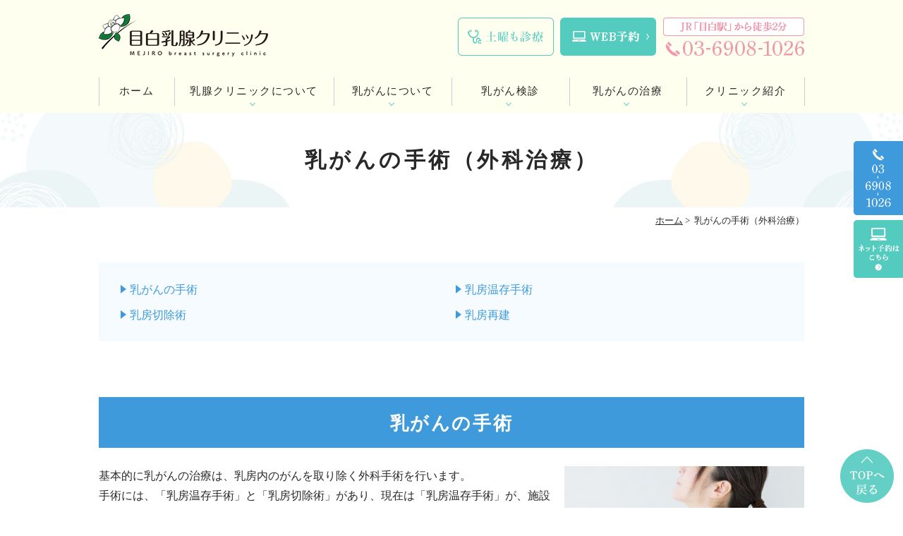

--- FILE ---
content_type: text/html; charset=UTF-8
request_url: https://www.mejiro-breast.jp/surgery/
body_size: 27609
content:
<!DOCTYPE html>
<html lang="ja">
<head>
<meta http-equiv="X-UA-Compatible" content="IE=edge">
<meta name="viewport" content="width=device-width,minimum-scale=1.0,maximum-scale=2.0,user-scalable=yes,initial-scale=1.0" />
<meta http-equiv="Content-Type" content="text/html; charset=UTF-8" />
<title>乳がんの外科手術について｜池袋の目白乳腺クリニック｜土曜も診療・新宿近く</title>

<!-- Google Tag Manager -->
<script>(function(w,d,s,l,i){w[l]=w[l]||[];w[l].push({'gtm.start':
new Date().getTime(),event:'gtm.js'});var f=d.getElementsByTagName(s)[0],
j=d.createElement(s),dl=l!='dataLayer'?'&l='+l:'';j.async=true;j.src=
'https://www.googletagmanager.com/gtm.js?id='+i+dl;f.parentNode.insertBefore(j,f);
})(window,document,'script','dataLayer','GTM-5B7L3QG');</script>
<!-- End Google Tag Manager -->


<!-- All in One SEO Pack 3.3.4 によって Michael Torbert の Semper Fi Web Design[290,321] -->
<meta name="description"  content="乳がんの手術（外科治療）には乳房温存手術と乳房切除術があり、乳房温存手術の後には、残った乳房に放射線療法を行います。目白乳腺クリニックでは手術経験豊富な乳腺専門医が丁寧に対応いたしますので、お気軽にご相談ください。" />

<meta name="keywords"  content="豊島区,目白乳腺クリニック,乳がん,手術" />

<script type="application/ld+json" class="aioseop-schema">{"@context":"https://schema.org","@graph":[{"@type":"Organization","@id":"https://www.mejiro-breast.jp/#organization","url":"https://www.mejiro-breast.jp/","name":"\u76ee\u767d\u4e73\u817a\u30af\u30ea\u30cb\u30c3\u30af","sameAs":[]},{"@type":"WebSite","@id":"https://www.mejiro-breast.jp/#website","url":"https://www.mejiro-breast.jp/","name":"\u76ee\u767d\u4e73\u817a\u30af\u30ea\u30cb\u30c3\u30af","publisher":{"@id":"https://www.mejiro-breast.jp/#organization"},"potentialAction":{"@type":"SearchAction","target":"https://www.mejiro-breast.jp/?s={search_term_string}","query-input":"required name=search_term_string"}},{"@type":"WebPage","@id":"https://www.mejiro-breast.jp/surgery/#webpage","url":"https://www.mejiro-breast.jp/surgery/","inLanguage":"ja","name":"\u4e73\u304c\u3093\u306e\u624b\u8853\uff08\u5916\u79d1\u6cbb\u7642\uff09","isPartOf":{"@id":"https://www.mejiro-breast.jp/#website"},"datePublished":"2020-01-06T03:09:50+09:00","dateModified":"2020-01-17T00:00:28+09:00","description":"\u4e73\u304c\u3093\u306e\u624b\u8853\uff08\u5916\u79d1\u6cbb\u7642\uff09\u306b\u306f\u4e73\u623f\u6e29\u5b58\u624b\u8853\u3068\u4e73\u623f\u5207\u9664\u8853\u304c\u3042\u308a\u3001\u4e73\u623f\u6e29\u5b58\u624b\u8853\u306e\u5f8c\u306b\u306f\u3001\u6b8b\u3063\u305f\u4e73\u623f\u306b\u653e\u5c04\u7dda\u7642\u6cd5\u3092\u884c\u3044\u307e\u3059\u3002\u76ee\u767d\u4e73\u817a\u30af\u30ea\u30cb\u30c3\u30af\u3067\u306f\u624b\u8853\u7d4c\u9a13\u8c4a\u5bcc\u306a\u4e73\u817a\u5c02\u9580\u533b\u304c\u4e01\u5be7\u306b\u5bfe\u5fdc\u3044\u305f\u3057\u307e\u3059\u306e\u3067\u3001\u304a\u6c17\u8efd\u306b\u3054\u76f8\u8ac7\u304f\u3060\u3055\u3044\u3002"}]}</script>
<link rel="canonical" href="https://www.mejiro-breast.jp/surgery/" />
			<script type="text/javascript" >
				window.ga=window.ga||function(){(ga.q=ga.q||[]).push(arguments)};ga.l=+new Date;
				ga('create', 'UA-157270527-1', 'auto');
				// Plugins
				
				ga('send', 'pageview');
			</script>
			<script async src="https://www.google-analytics.com/analytics.js"></script>
			<!-- All in One SEO Pack -->
<link rel='dns-prefetch' href='//ajax.googleapis.com' />
<link rel='dns-prefetch' href='//s.w.org' />
<link rel="alternate" type="application/rss+xml" title="目白乳腺クリニック &raquo; フィード" href="https://www.mejiro-breast.jp/feed/" />
<link rel="alternate" type="application/rss+xml" title="目白乳腺クリニック &raquo; コメントフィード" href="https://www.mejiro-breast.jp/comments/feed/" />
<link rel='stylesheet' id='wp-block-library-css'  href='https://www.mejiro-breast.jp/wp-includes/css/dist/block-library/style.min.css?ver=5.3.20' type='text/css' media='all' />
<link rel='stylesheet' id='slick-style-css'  href='https://www.mejiro-breast.jp/wp-content/themes/originalstyle-1column/css/slick.css?ver=5.3.20' type='text/css' media='all' />
<link rel='stylesheet' id='simplelightbox-style-css'  href='https://www.mejiro-breast.jp/wp-content/themes/originalstyle-1column/css/simplelightbox.min.css?ver=5.3.20' type='text/css' media='all' />
<link rel='stylesheet' id='originalstylecommon-style-css'  href='https://www.mejiro-breast.jp/wp-content/themes/originalstyle-1column/common.css?ver=5.3.20' type='text/css' media='all' />
<link rel='stylesheet' id='originalstyle-style-css'  href='https://www.mejiro-breast.jp/wp-content/themes/originalstyle-1column/style.css?ver=5.3.20' type='text/css' media='all' />
<link rel='stylesheet' id='originalstyleindex-style-css'  href='https://www.mejiro-breast.jp/wp-content/themes/originalstyle-1column/index.css?ver=5.3.20' type='text/css' media='all' />
<!-- Favicon Rotator -->
<link rel="shortcut icon" href="https://www.mejiro-breast.jp/wp-content/uploads/2020/01/logo_mejironyusenclinic.png" />
<link rel="apple-touch-icon-precomposed" href="https://www.mejiro-breast.jp/wp-content/uploads/2020/01/logo_mejironyusenclinic-1.png" />
<!-- End Favicon Rotator -->

</head>

<body  class=" under-page page page-surgery ">

<!-- Google Tag Manager (noscript) -->
<noscript><iframe src="https://www.googletagmanager.com/ns.html?id=GTM-5B7L3QG"
height="0" width="0" style="display:none;visibility:hidden"></iframe></noscript>
<!-- End Google Tag Manager (noscript) -->

<div id="header">
<div class="inner clearfix">
 
<div id="custom_html-2" class="widget_text headerinner"><div class="textwidget custom-html-widget"><h1><a href="https://www.mejiro-breast.jp"><img src="https://www.mejiro-breast.jp/wp-content/themes/originalstyle-1column/img/logo.png" alt="目白乳腺クリニック"></a></h1>
<ul class="pc" style="list-style:none;">
<li class="txt"><img src="https://www.mejiro-breast.jp/wp-content/themes/originalstyle-1column/img/hdr_img01.png" alt="土日も診療"></li>
<li class="txt"><a href="https://medicalpass.jp/hospitals/mejiro-breast" target="_blank" rel="noopener noreferrer"><img class="telimg" alt="WEB予約" src="https://www.mejiro-breast.jp/wp-content/themes/originalstyle-1column/img/hd_bnr001.png"></a></li>
<li class="tel"><img alt="TEL.03-6908-1026" src="https://www.mejiro-breast.jp/wp-content/themes/originalstyle-1column/img/hdr_tel.png">
</li>
</ul>
<ul class="sp" style="list-style:none;">
<li><a href="https://www.mejiro-breast.jp/"><img src="https://www.mejiro-breast.jp/wp-content/themes/originalstyle-1column/img/sp_gnavi01.png" alt="ホーム"/></a></li>
<li><a href="https://www.mejiro-breast.jp/recommend"><img src="https://www.mejiro-breast.jp/wp-content/themes/originalstyle-1column/img/sp_gnavi02.png" alt="乳がん検診"/></a></li>
<li><a href="tel:0369081026" onclick="ga('send', 'event', 'smartphone', 'phone-number-tap', 'main');"><img src="https://www.mejiro-breast.jp/wp-content/themes/originalstyle-1column/img/sp_gnavi03.png" alt="電話 TEL.03-6908-1026"/></a></li>
<li><a href="https://medicalpass.jp/hospitals/mejiro-breast" target="_blank" onclick="ga('send', 'event', 'smartphone', 'phone-mail-tap', 'main');" rel="noopener noreferrer"><img src="https://www.mejiro-breast.jp/wp-content/themes/originalstyle-1column/img/sp_gnavi04.png" alt="WEB予約"/></a></li>
<li id="toggle" class="sp"><a><img src="https://www.mejiro-breast.jp/wp-content/themes/originalstyle-1column/img/sp_gnavi05.png" alt="メニュー"></a></li>
</ul></div></div></div>
</div>

<div id="nav">
<div class="inner">

 
<div class="textwidget custom-html-widget"><div class="menu-header-nav-container mainpage">
<ul class="menu" id="menu-header-nav" style="list-style:none;">
<li class="nav01"><a href="https://www.mejiro-breast.jp/">ホーム</a></li>
<li class="nav02 has_children"><a href="javascript:void(0)">乳腺クリニックについて</a>
<ul class="sub-menu submenu-sp">
<li><a href="https://www.mejiro-breast.jp/breast">乳腺クリニックとは</a></li>
<li><a href="https://www.mejiro-breast.jp/breast#a02">よくある症状</a></li>
<li><a href="https://www.mejiro-breast.jp/breast#a03">よくある病気</a></li>
<li><a href="https://www.mejiro-breast.jp/faq">よくある質問</a></li>
</ul>
</li>
<li class="nav03 has_children"><a href="javascript:void(0)">乳がんについて</a>
<ul class="sub-menu submenu-sp">
<li><a href="https://www.mejiro-breast.jp/cancer">乳がんとは</a></li>
<li><a href="https://www.mejiro-breast.jp/self_check">乳がんセルフチェック</a></li>
<li><a href="https://www.mejiro-breast.jp/breast/#a03_1">乳がんに似た症状</a></li>
</ul>
</li>
<li class="nav04 has_children"><a href="javascript:void(0)">乳がん検診
</a>
<ul class="sub-menu submenu-sp">
<li><a href="https://www.mejiro-breast.jp/recommend">乳がん健診（乳腺ドック）</a></li>
<li><a href="https://www.mejiro-breast.jp/mammography">マンモグラフィについて</a></li>
	<li><a href="https://www.mejiro-breast.jp/dense_breast/">高濃度乳腺(デンスブレスト)</a></li>
<li><a href="https://www.mejiro-breast.jp/toshima">豊島区 乳がん検診</a></li>
</ul>
</li>
<li class="nav05 has_children"><a href="javascript:void(0)">乳がんの治療
</a>
<ul class="sub-menu submenu-sp">
<li><a href="https://www.mejiro-breast.jp/surgery">手術（外科治療）</a></li>
<li><a href="https://www.mejiro-breast.jp/radiation">放射線治療</a></li>
<li><a href="https://www.mejiro-breast.jp/medicine">薬物療法</a></li>
<li><a href="https://www.mejiro-breast.jp/follow_up">乳がん術後のフォローアップ</a></li>
<li><a href="https://www.mejiro-breast.jp/second">乳がんセカンドオピニオン</a></li>
</ul>
</li>
<li class="nav06 has_children"><a href="javascript:void(0)">クリニック紹介</a>
<ul class="sub-menu submenu-sp">
<li><a href="https://www.mejiro-breast.jp/clinic#a01">初めての方へ</a></li>
<li><a href="https://www.mejiro-breast.jp/clinic#a02">クリニックのマークについて</a></li>
<li><a href="https://www.mejiro-breast.jp/doctor">医師紹介</a></li>
<li><a href="https://www.mejiro-breast.jp/clinic#a03">医院概要</a></li>
<li><a href="https://www.mejiro-breast.jp/clinic#a04">診療時間・アクセス</a></li>
<li><a href="https://www.mejiro-breast.jp/clinic#a05">院内紹介</a></li>
<li><a href="https://www.mejiro-breast.jp/clinic#a05_03">医療連携先一覧</a></li>
<li><a href="https://www.mejiro-breast.jp/recruit">求人情報</a></li>
</ul>
</li>
<!-- <li class="nav01"><a href="[url]/recruit">求人情報</a></li> -->
</ul>
</div></div></div>
</div>
<div id="contents">
        <div class="page-title"><h2>乳がんの手術（外科治療）</h2></div>
      <div class="bread_wrap">  	<ul class="bread">
	<li><a href="https://www.mejiro-breast.jp">ホーム</a>&nbsp;&gt;&nbsp;</li>
    <li>乳がんの手術（外科治療）</li></ul>
  </div>
<div class="inner clearfix">
<div id="main" class="mainblock under">
            <!-- temp-page -->
<div class="block">
<ul class="ul_arrow float-list float-list2 page-list">
<li><a href="#a01">乳がんの手術</a></li>
<li><a href="#a02">乳房温存手術</a></li>
<li><a href="#a03">乳房切除術</a></li>
<li><a href="#a04">乳房再建</a></li>
</ul>
</div>
<div id="a01" class="h3">
<h3>乳がんの手術</h3>
</div>
<div class="block-inner clearfix">
<p><img src="https://www.mejiro-breast.jp/wp-content/uploads/2020/01/surgery_img001.jpg" alt="乳がんの手術" class="alignright size-full wp-image-187" />基本的に乳がんの治療は、乳房内のがんを取り除く外科手術を行います。<br />
手術には、「乳房温存手術」と「乳房切除術」があり、現在は「乳房温存手術」が、施設にもよりますが60%程度と言われています。</p>
<p>乳房温存手術は、がんが存在する部分だけ切除する手法で、元の乳房の形をできるだけ残せるようにします。<br />
乳房切除術は、乳房全体を取り除く手法です。がんが大きく広がっていて、乳房を部分的に残すことが難しい場合に行われます。<br />
どちらを行うかは、がんの広がりなどの状態によって決定します。現在はどちらの手術を行った場合でも予後（乳がんで亡くなるかどうか）にほとんど差がないことがわかっているため、乳房温存手術が可能な場合にはそちらを選択することが一般的です。<br />
また、乳房切除術には、再建を行う場合と行わない場合があります。乳房再建を行う場合、患者さんご自身の組織、または人工物を使って乳房を再建することも可能です。がんの手術と同時に行う場合と、あとから再建する方法があります。</p>
</div>
<div id="a02" class="h3">
<h3>乳房温存手術</h3>
</div>
<p>手術では、がんの広がりを正確に把握して取り残しのないように切除する必要があるため、手術中に組織診（術中迅速病理診断）を行って慎重に確認しながらがんを切除していきます。その上で、整容的にも満足できるように乳房をできるだけ残す方向で配慮しながら手術を行っていきます。<br />
また、乳房温存手術の術後には、残った乳房に放射線療法を行います。</p>
<h4>乳房温存手術が可能になる条件</h4>
<p>乳房温存手術を行うことができるのは、原則、下記の条件を満たしているケースですが、乳房全体とがんの広がり具合の兼ね合いで決まります。</p>
<ul class="ul_check">
<li>しこりが直径3cm以下</li>
<li>乳腺の中にがんが大きく広がっていない</li>
<li>乳腺以外の組織にがんが転移していない</li>
<li>原則として、術後に乳房に放射線療法を行える</li>
</ul>
<h4>放射線治療ができないケース</h4>
<div class="block-inner clearfix">
<p><img src="https://www.mejiro-breast.jp/wp-content/uploads/2020/01/surgery_img002.jpg" alt="放射線治療ができないケース" class="alignright size-full wp-image-188" /></p>
<ul class="ul_check">
<li>重い膠原病がある</li>
<li>妊娠中である</li>
<li>過去、同じ部位に放射線療法を受けた</li>
</ul>
</div>
<div id="a03" class="h3">
<h3>乳房切除術</h3>
</div>
<p>乳房をすべて切除するため、術後は乳房がなくなって、胸のふくらみも失われます。がんの状態によって切除する部分に違いが生じることもあります。乳頭、乳輪、皮膚を残せるケースがある反面、乳房だけでなく脇の下のリンパ節や一部の皮膚や筋肉も切除する必要が出てくる場合もあります。</p>
<div id="a04" class="h3">
<h3>乳房再建</h3>
</div>
<p>ご自身の組織や人工物を用いて失われた乳房を形成外科技術によって再建するものです。なお、放射線治療を受けた後は、皮膚の伸びが悪くなるため人工物による乳房再建が困難になる場合があります。</p>
<h4>自家組織（じかそしき）を使った乳房再建</h4>
<p>患者さんご自身のお腹や背中などから採取した筋肉と脂肪組織を使って行います。</p>
<h4>人工物を使った乳房再建</h4>
<p>人工物であるシリコンインプラントを使って行います。</p>
<h4>時期による乳房再建の分類</h4>
<p>乳房再建は、行う時期や手術回数によって下記のように分類されています。</p>
<div class="scroll">
<table class="border-table">
<thead>
<tr>
<th colspan="2">分類</th>
<th>特徴</th>
</tr>
</thead>
<tbody>
<tr>
<th rowspan="2">時期</th>
<td class="w15">一次再建</td>
<td>乳がん手術と同時に行う乳房再建</td>
</tr>
<tr>
<td>二次再建</td>
<td>乳がん手術後、数ヵ月以上経過してから行う乳房再建</td>
</tr>
<tr>
<th rowspan="2">手術の回数</th>
<td>一期再建</td>
<td>1回の乳房再建手術で終了</td>
</tr>
<tr>
<td>二期再建</td>
<td>2回に分けて再建手術を実施。<br />
1回目には、エキスパンダーという袋を挿入します。挿入された袋によって皮膚が十分に伸びてから2回目の手術で自家組織や人工物に入れ替えます。</td>
</tr>
</tbody>
</table>
</div>
<p class="sp">※横スクロールで全体を表示します。</p>
<p>原則は、乳がんの切除とエキスパンダー留置、8ヶ月後にインプラントを留置する乳房再建（一次二期再建）が安全にバランスの良い乳房を得られるベストな方法です。患者さんの状態などによって乳房再建の手術時期や回数は異なります。再建を検討される場合には、医師とじっくり相談してから決めるようにしてください。</p>
<div id="a05" class="h3">
<h3>センチネルリンパ節生検</h3>
</div>
<p>センチネルリンパ節生検は、脇の下のリンパ節にがんの転移があるかどうかを判断するために行う検査です。センチネルには「見張り役」という意味があります。<br />
この検査は、乳輪の皮膚へ目印として微量の放射性同位元素（アイソトープ）や人体に無害な色素液を注射して行います。この目印がたどり着いた数個のセンチネルリンパ節を小さな皮膚切開で摘出し、転移があるかどうかを調べます。乳房温存手術、乳房切除手術いずれにも行われ、摘出したセンチネルリンパ節にがん細胞が発見されなければ、それ以上遠くに存在するリンパ節への転移がないと判断できます。もしセンチネルリンパ節にがん細胞が発見された場合には、脇の下のリンパ節をすべて切除する腋窩リンパ節郭清を行います。</p>
<div id="a06" class="h3">
<h3>腋窩リンパ節郭清（えきかリンパせつかくせい）</h3>
</div>
<p>腋窩リンパ節は脇の下にあるリンパ節のことです。郭清はすべてを取り除くことですから、脇の下のリンパ節をきれいに取り除く手術が腋窩リンパ節郭清です。脇の下のリンパ節は脂肪に埋もれるようにあるため、脂肪も含めて取り除きます。手術前の検査で腋窩リンパ節への転移が認められる場合や、手術中のセンチネルリンパ節生検によって転移が発見された場合に行うことがあります。<br />
合併症として、腕を上げにくい、しびれ・むくみといった症状が現れることがあるなど負担が大きい手術ですから、負担の少ないセンチネルリンパ節生検による慎重な見極めが重要です。センチネルリンパ節生検により転移が発見された場合でも、腋窩リンパ節郭清を行わないことがあり、その場合には術後に脇の下への放射線治療を行います。<br />
なお、腋窩リンパ節転移はレベルⅠ・Ⅱ・Ⅲに分類されます。進行は転移しやすいレベルⅠからⅡ・Ⅲへ進んでいくとされています。レベルⅠは脇の下に近い部分、Ⅱは小胸筋の後ろや大胸筋と小胸筋の間、Ⅲは鎖骨に近い部分です。レベルⅢまで郭清することは、現在ではほぼありません。</p>
    </div>
<div id="aside">
 
<div id="custom_html-4" class="widget_text sideinner"><div class="textwidget custom-html-widget"><div class="inq">
<img src="https://www.mejiro-breast.jp/wp-content/themes/originalstyle-1column/img/side01.png" alt="TEL.03-6908-1026">
<a href="https://medicalpass.jp/hospitals/mejiro-breast" target="_blank" onclick="ga('send', 'event', 'smartphone', 'phone-mail-tap', 'main');" rel="noopener noreferrer"><img src="https://www.mejiro-breast.jp/wp-content/themes/originalstyle-1column/img/side02.png" alt="WEB予約はこちら"></a>
</div>
<div class="inq01">
<a href="#header"><img src="https://www.mejiro-breast.jp/wp-content/themes/originalstyle-1column/img/pagetop.png" alt="一番上に戻る"></a>
</div></div></div></div></div>
 
</div>

<div class="" id="footer">
<div class="inner clearfix ">
 
<div id="custom_html-7" class="widget_text footerinner"><div class="textwidget custom-html-widget"><div class="footer_bnr">
<div class="columns">
<div class="column">
<div class="menu-footer-nav-container clearfix">
<ul id="menu-footer-nav" class="menu">
<li class="menu-item-has-children"><span class="nav_title">Clinic</span>
<ul class="sub-menu mb30" style="display: block;">
<li><a href="https://www.mejiro-breast.jp/clinic#a01">初めての方へ</a></li>
<li><a href="https://www.mejiro-breast.jp/clinic#a02">クリニックのマークについて</a></li>
<li><a href="https://www.mejiro-breast.jp/doctor">医師紹介</a></li>
<li><a href="https://www.mejiro-breast.jp/clinic#a03">医院概要</a></li>
<li><a href="https://www.mejiro-breast.jp/clinic#a04">診療時間・アクセス</a></li>
<li><a href="https://www.mejiro-breast.jp/clinic#a05">院内紹介</a></li>
<li><a href="https://www.mejiro-breast.jp/clinic#a05_03">医療連携先一覧</a></li>
<li><a href="https://www.mejiro-breast.jp/sitemap/">サイトマップ</a></li>
</ul>
<!-- 
<figure><a href="https://www.day-surgery.co.jp/" target="_blank" rel="noopener noreferrer"><img src="[template_url]/img/bnr_higaeri.jpg" alt="日帰りドットコム"></a></figure>
 -->
</li>
<li class="menu-item-has-children"><span class="nav_title">Menu</span>
<ul class="sub-menu" style="display: block;">
<li><a href="https://www.mejiro-breast.jp/breast">乳腺クリニックとは</a></li>
<li><a href="https://www.mejiro-breast.jp/breast#a02">よくある症状</a></li>
<li><a href="https://www.mejiro-breast.jp/breast#a03">よくある病気</a></li>
<li><a href="https://www.mejiro-breast.jp/faq">よくある質問</a></li>
<li><a href="https://www.mejiro-breast.jp/recommend">乳がん健診（乳腺ドック）</a></li>
<li><a href="https://www.mejiro-breast.jp/mammography">マンモグラフィ</a></li>
<li><a href="https://www.mejiro-breast.jp/dense_breast/">高濃度乳腺(デンスブレスト)</a></li>	
<li><a href="https://www.mejiro-breast.jp/toshima">豊島区 乳がん検診</a></li>
<li><a href="https://www.mejiro-breast.jp/cancer">乳がんについて</a></li>
<li><a href="https://www.mejiro-breast.jp/self_check">乳がんセルフチェック</a></li>
<li><a href="https://www.mejiro-breast.jp/surgery">乳がん手術（外科治療）</a></li>
<li><a href="https://www.mejiro-breast.jp/radiation">乳がん放射線治療</a></li>
<li><a href="https://www.mejiro-breast.jp/medicine">乳がん薬物療法</a></li>
<li><a href="https://www.mejiro-breast.jp/follow_up">乳がん術後のフォローアップ</a></li>
<li><a href="https://www.mejiro-breast.jp/second">乳がんセカンドオピニオン</a></li>
</ul>
</li>
</ul>
</div>
</div>
<div class="column">
<figure class="mb30"><img src="https://www.mejiro-breast.jp/wp-content/themes/originalstyle-1column/img/logo.png" alt="目白乳腺クリニック"></figure>
<table class="table01 mb40">
<tr>
<th>住所</th>
<td>〒171-0031 東京都豊島区目白3-4-11<br>
ヒューリック目白3階</td>
</tr>
<tr>
<th>最寄り駅</th>
<td>JR「目白駅」から徒歩2分</td>
</tr>
<tr>
<th>診療科目</th>
<td>乳腺外科、乳がん検診（マンモグラフィ等）</td>
</tr>
<tr>
<th>TEL</th>
<td>03-6908-1026</td>
</tr>
</table>
<table class="time-table">
<thead>
<tr>
<th>診療時間</th>
<th>月</th>
<th>火</th>
<th>水</th>
<th>木</th>
<th>金</th>
<th>土</th>
<th>日</th>
</tr>
</thead>
<tbody>
<tr>
<th>9:00〜12:00</th>
<td><span class="ao">●</span></td>
<td><span class="ao">●</span></td>
<td><span class="ao">●</span></td>
<td>―</td>
<td><span class="ao">●</span></td>
<td><span class="ao">●</span></td>
<td>―</td>
</tr>
<tr>
<th>14:30〜18:00</th>
<td><span class="ao">●</span></td>
<td><span class="ao">●</span></td>
<td><span class="ao">●</span></td>
<td>―</td>
<td><span class="ao">●</span></td>
<td><span class="ao">▲</span></td>
<td>―</td>
</tr>
</tbody>
</table>
<p>休診日：木曜日、日曜日、祝日<br>
<span class="ao">※</span>：予約優先<br><span class="ao">▲</span>：土曜午後は14:00～17:00<br>
<br /></p>
<!-- ▼DR.BRIDGE単体：左揃え -->
<div class="pc" style="width:50%;"><!-- ←widthでサイズ調整 --><a style="border: 1px solid #E4E4E4; display: block;" href="https://www.dr-bridge.co.jp/" target="_blank" rel="noopener noreferrer"><img style="width:100%;height:auto;margin:0;vertical-align:bottom;" src="https://www.dr-bridge.co.jp/bnr/assets/images/logo-drbridge.svg" alt="DR.BRIDGE｜クリニックホームページ作成" /></a><a style="padding-top: 3.75%; text-decoration: none; flex-flow: row wrap; justify-content: center; display: flex; color: #4d4d4d;" href="https://www.iryoto.jp/" target="_blank" rel="noopener noreferrer"><span style="font-size: 14px; font-family: '游ゴシック体',YuGothic,'游ゴシック','Yu Gothic',sans-serif; font-feature-settings: 'palt' 1; letter-spacing: 0.04em; font-weight: bold; text-align: left;">クリニックホームページ制作</span></a>
</div>
<!-- ▼DR.BRIDGE単体：左揃え -->
<div class="sp" style="width:60%;"><!-- ←widthでサイズ調整 --><a style="border: 1px solid #E4E4E4; display: block;" href="https://www.dr-bridge.co.jp/" target="_blank" rel="noopener noreferrer"><img style="width:100%;height:auto;margin:0;vertical-align:bottom;" src="https://www.dr-bridge.co.jp/bnr/assets/images/logo-drbridge.svg" alt="DR.BRIDGE｜クリニックホームページ作成" /></a><a style="padding-top: 3.75%; text-decoration: none; flex-flow: row wrap; justify-content: center; display: flex; color: #4d4d4d;" href="https://www.iryoto.jp/" target="_blank" rel="noopener noreferrer"><span style="font-size: 14px; font-family: '游ゴシック体',YuGothic,'游ゴシック','Yu Gothic',sans-serif; font-feature-settings: 'palt' 1; letter-spacing: 0.04em; font-weight: bold; text-align: left;">クリニックホームページ制作</span></a>
</div>
	
</div>
</div>
</div> </div></div></div>
</div>
 
<div id="custom_html-5" class="widget_text copyright"><div class="widget_text copyrightinner"><div class="textwidget custom-html-widget"><p>&copy;目白乳腺クリニック</p></div></div></div><script type='text/javascript' src='https://ajax.googleapis.com/ajax/libs/jquery/1.10.1/jquery.min.js?ver=1.10.1'></script>
<script type='text/javascript' src='https://www.mejiro-breast.jp/wp-content/themes/originalstyle-1column/js/script.js?ver=5.3.20'></script>
<script type='text/javascript' src='https://www.mejiro-breast.jp/wp-content/themes/originalstyle-1column/js/slick.js?ver=5.3.20'></script>
<script type='text/javascript' src='https://www.mejiro-breast.jp/wp-content/themes/originalstyle-1column/js/simple-lightbox.min.js?ver=5.3.20'></script>
<script type='text/javascript' src='https://www.mejiro-breast.jp/wp-content/themes/originalstyle-1column/js/loop.js?ver=5.3.20'></script>

</body>
</html>

--- FILE ---
content_type: text/css
request_url: https://www.mejiro-breast.jp/wp-content/themes/originalstyle-1column/common.css?ver=5.3.20
body_size: 21607
content:
@charset "UTF-8";
/*
Theme Name:Original Style - 1column
Version:1.2
*/

/*===================
 Reset
===================*/

html, body, div, span, applet, object, iframe,
h1, h2, h3, h4, h5, h6, p, blockquote, pre,
a, abbr, acronym, address, big, cite, code,
del, dfn, em, img, ins, kbd, q, s, samp,
small, strike, strong, sub, sup, tt, var,
b, u, i, center,
dl, dt, dd, ol, ul, li,
fieldset, form, label, legend,
table, caption, tbody, tfoot, thead, tr, th, td,
article, aside, canvas, details, embed,
figure, figcaption, footer, header, hgroup,
menu, nav, output, ruby, section, summary,
time, mark, audio, video {
margin: 0;
padding: 0;
border: 0;
font-size: 100%;
font: inherit;
vertical-align: baseline;
}
body {
line-height: 1;
}
ol, ul {
list-style: none;
}
blockquote, q {
quotes: none;
}
blockquote:before, blockquote:after,
q:before, q:after {
content: '';
content: none;
}
table {
border-collapse: collapse;
border-spacing: 0;
}

/*===================
 Native
===================*/

/* editor */

.mainblock p,
.mce-content-body p {
  display: block;
  margin:0 0 1.4em;
}
strong { font-weight: bold; }
em { font-style: italic; }
blockquote {
  display: block;
  -webkit-margin-before: 1em;
  -webkit-margin-after: 1em;
  -webkit-margin-start: 40px;
  -webkit-margin-end: 40px;
}

/**/img[class*="wp-image-"],
img[class*="attachment-"] {
  height: auto;
  max-width: 100%;
}

/* clearfix */

.clearfix {
  overflow: hidden;
  zoom: 1;
}
.clearfix:after {
  content: "";
  display: block;
  clear: both;
}

body {
	font-family: "游明朝", YuMincho, "Hiragino Mincho ProN", "Hiragino Mincho Pro", "ＭＳ 明朝", serif;
	color:#282828;
	line-height:1.8em;
	letter-spacing:0;
  font-size: 16px;
}
a:focus, *:focus { outline:none; }

a,
a img {
	-webkit-transition: 200ms;
	transition: 200ms;
}
a:hover {
	text-decoration:none;
}
a:hover img {
	opacity: 0.7;
	-moz-opacity: 0.7;
	filter: alpha(opacity=70);
 	cursor:pointer;
}

img {
	max-width:100%;
	max-height:100%;
}

/*==========================
	base
==========================*/
#header > .inner,
#footer .inner,
#nav > .inner,
#contents > .inner {/* コンテンツ幅 */
	width:1000px;
	margin:0 auto;
	max-width:96%;
}
/*==========================
	サイテーション
==========================*/
.header_top {

}
.header_access {
	line-height:1.4;
	font-size:0.8em;
  padding:0.55em 0 0.52em;
  color: #fff;
	width:100%;
}
.header_access .inner {
	width:96%;
	max-width:1000px;
	margin:0 auto;
}
.header_access .inner a{
	color:inherit;
	text-decoration:none;
}

/*==========================
	#header
==========================*/
#header {
	background: #fffff0;
}
#header h1 {/* h1ロゴのサイズ指定 */
	display:block;
	max-width:26%;
  margin:auto;
	width:240px;
	padding-top:20px;
	padding-bottom:20px;
  float:left;
}
#header h1 img { width:100%;}
#header h1 a:hover img {
	opacity: 1;
	-moz-opacity: 1;
	filter: alpha(opacity=100);
}

.headerinner ul.pc {
	float:right;
	overflow:hidden;
	width:500px;
	max-width:74%;
	box-sizing:border-box;
	text-align:right;
  margin-top: 25px;
}
/* .headerinner ul img { display:block;} */
.headerinner .txt {
    float: left;
    width: 29%;
}
.headerinner .txt img { width:136px;}
.headerinner .btn {
	float:right;
	width:40%;
  padding-top:30px;
  padding-bottom: 20px;
  text-align: right;
}
.headerinner .tel img{
	width:200px;
}
.headerinner .btn {
	padding-top:14px;
}
.headerinner .btn img {
	width:248px;
}
/*==========================
	#nav
==========================*/

.menu-sp-nav-container {/* スマホ用メニューを隠す */
	display:none;
}
.fixed {/* javascript用 */
	position: fixed;
	top: 0;
}
#nav {
background: #fffff0;
	box-sizing:border-box;
}

/*==========================
	#contents
==========================*/


/* パンくず -------------*/
.bread_wrap {
	margin-bottom:2.5em;
}
.home .bread_wrap { margin-bottom:0;}
.bread_wrap .bread {
	box-sizing:border-box;
	margin-left:auto;
	margin-right:auto;
	width:1000px;
	max-width:96%;
}
.bread {
	padding:0.4em 0 0.4em;
	font-size:82%;/*13px*/
	margin-bottom:0.5em;
	text-align:right;
}
.bread li {
	display:inline-block;
	line-height:1.3em;
}
.bread li a {
	color:#282828;
}
.bread li a:hover {
	text-decoration:none;
}

/* コンテンツの下部余白 -------------*/

.mainblock.under {
	padding-bottom:3em;
}

/*==========================
	#aside
==========================*/

/*==========================
	.contentbottom
==========================*/
p.ft_icon {
margin-bottom: 0.4em;
    background: url(site1-honin/img/icon03.png) no-repeat;
    padding: 0.5em 0 0.5em 50px;
}
p.ft_icon img {
    vertical-align: middle;
    margin-right: 1em;
}
.contentbottom {
    padding: 0 0 5%;
}
.contentbottom .contact-bn {
	text-align:center;
    padding: 5% 0;
}
.contentbottom .contact-bn a {
	display:inline-block;
	margin:1% 2%;
	width:320px;
	max-width:96%;
}
.contentbottom .col3{
  -webkit-box-align: center;
	-ms-flex-align: center;
	align-items: center;
}
.line a {
    margin-top: 13px;
    display: inline-block;
}
.cb_bnr a {
    margin-bottom: 10px;
    display: inline-block;
}
.cb_bnr a:last-child{
    margin-bottom:0;
}
/*==========================
	#footer
==========================*/

.ftr_logo{
  padding: 1.2em 0;
}

#footer {
	padding:5% 0;
	text-align:left;
	color:#282828;
background:#f5fbff;
}
#footer li.menu-item-has-children {
	margin-bottom:2em;
}
#menu-footer-nav li.menu-item-has-children > .nav_title {
	font-size:24px;
	pointer-events: none;
  margin-bottom: 1em;
  display: block;
  color:#53cbbf;
}

#footer .sub-menu {
	font-size:16px;
	margin-bottom:0;
	margin-top:0;
  vertical-align: top;
  width:100%;
	display: inline-block !important;
}

#footer .sub-menu li{
	line-height:1.5;
	position:relative;
	margin-bottom:0.3em;
	padding-left:0;
}
#footer .menu-item-has-children.mt {
    margin-top: 1.8em;
}
#footer .sub-menu li::before {
  /* content: ">";
  margin-right: 4px; */
}
#footer .sub-menu .sub-menu-child li::before {
  content: "-";
  color:#f3a5a9;
  font-weight: bold;
  margin-right: 4px;
}
#footer li a {
	text-decoration:none;
	color:#282828;
  position: relative;
  padding-left: 1.2em;
}
#footer li a:before{
  content: ">";
display: block;
position: absolute;
top:50%;
transform: translateY(-50%);
left:0;
}
#footer li figure a{
  padding-left: 0;
}
#footer li figure a:before{
  display: none;
}
#footer li a:hover {
	color:#53cbbf;
    text-decoration: underline;
}
.ftr_table th{
  padding-right: 1em;
  text-align: left;
}

#footer .googlemap iframe {
	border:1px solid #ccc;
	box-sizing:border-box;
}
#footer .time-table{
  max-width: 450px;
}
.copyright {
	text-align:center;
	padding: 1em 0;
	color:#fff;
	background:#000000;
}

/********************************
	Responsive
*********************************/

@media screen and (min-width: 768px) {/* タブレットまで */
.inq01 {
    position: fixed;
    bottom: 1%;
    right: 1%;
    z-index: 100;
}
.sp { display:none !important;}
.telbtn { display:none;}
a[href^="tel:"] {
    pointer-events: none;
}
/*==========================
	base
==========================*/

/*-- 2カラム時の設定 ------------
#main {
	width:720px;
	float:right;
}
#aside {
	width:240px;
	float:left;
	margin-bottom:20px;
}
--------------*/

/*==========================
	#header
==========================*/
#header {
	padding:0;
	top:0;
	left:0;
	width:100%;
	z-index:100;
}

/*==========================
	#nav
==========================*/
#nav {
	left:0;
	width:100%;
	z-index:100;
	box-sizing:content-box;
    padding: 10px 0;
}
#nav .inner {
	height:40px;
}

/* PC用グローバルナビゲーション */
#nav li {
	box-sizing:border-box;
}
#nav a ,
#menu-header-nav > li > a > span {
	text-decoration:none;
	display:block;
	text-align:center;
	background-repeat:no-repeat;
	line-height:1.35em;
	box-sizing:border-box;
	-webkit-transition: 200ms;
	transition: 200ms;
}
#menu-header-nav > li {
	width:16.6666%;
	position:relative;
	float:left;
}
#menu-header-nav > li.nav01{
  width:10.6666%;
}
#menu-header-nav > li.nav02{
  width:22.6666%;
}
#menu-header-nav > li > a{/**/
	height: 40px;
	box-sizing:border-box;
	padding:0.6em 4px 0.3em;
	color:#282828;
	letter-spacing:0.1em;
	position: relative;
	z-index: 20000;
	line-height:1.4em;
  font-size: 15px;
}
#menu-header-nav > li > a > span {/**/
	height: 1em;
	box-sizing:border-box;
	color:#53CBBF;
	letter-spacing:0.1em;
	position: relative;
	z-index: 20000;
	line-height:1.4em;
  font-size: 12px;
}
/* #menu-header-nav > li.nav01 > a {
	background-image:url(img/nav_home.png) ;
	background-position:center;
	background-repeat:no-repeat;
	text-indent:-9px;
} */

#menu-header-nav > li > a::before,
#menu-header-nav > li > a::after {
	position:absolute;
	content:"";
	right:-1px;
	top:0px;
	height:40px;
	width:1px;
	border-right:1px solid #ccc;
}
#menu-header-nav > li.nav01 > a::before {
	left:-1px;
}

#menu-header-nav > li > a:hover{
	color:#fff;
	cursor:pointer;
  background: #53CBBF;
}
#menu-header-nav > li > a:hover > span {
	color:#fff;
	cursor:pointer;
}

#menu-header-nav li {
	-moz-transition: .2s;
	-webkit-transition: .2s;
	-o-transition: .2s;
	-ms-transition: .2s;
	transition: .2s;
}
#menu-header-nav ul.sub-menu {
	position: absolute;
	padding: 0;
	background:none;
	z-index:9;
	top:0;
	left:-15%;
	width:132%;
	box-sizing:border-box;
	text-align:center;
	-moz-transition: .2s;
	-webkit-transition: .2s;
	-o-transition: .2s;
	-ms-transition: .2s;
	transition: .2s;
}
#menu-header-nav > li > ul.sub-menu {
	height:auto;
	overflow:hidden;
}
#menu-header-nav > li:hover > ul.sub-menu {
	height:auto;
	top:40px;
	padding-top:0;
	padding-bottom:0;
}
#menu-header-nav > li > ul.sub-menu > li{
  width: 100%;
  height: 0;
}
#menu-header-nav > li:hover > ul.sub-menu > li {
	float:none;
	height:auto;
	border-top: 1px solid #53CBBF;
  background: #F5FBFF;
}

#menu-header-nav > li > ul.sub-menu > li a{
	text-align:center;
	text-indent:inherit;
	color:#282828;
	padding:12px 5px 11px;
	display:block;
}
#menu-header-nav ul.sub-menu li a:hover {
	color:#53CBBF;
}
#nav li.has_children > a::after{
    position: absolute;
   	top: 2.2em;
    left: 50%;
    margin: 0 0 0 -5px;
    width: 5px;
    height: 5px;
    content: "";
    border-top: 1px solid #53CBBF;
	border-right: 1px solid #53CBBF;
    background: none;
	-webkit-transform: rotate(135deg);
	transform: rotate(135deg);
	-ms-transform: rotate(135deg);
}
#nav li.has_children > a:hover::after{
border-color:#fff;
}
/*幅広ナビ*/
#menu-header-nav > li.wide{
	position:inherit;
}
#menu-header-nav li .submenu-wrap {
	height:0;
	overflow:hidden;
}
#menu-header-nav li:hover .submenu-wrap {
    display: block;
    position: absolute;
    width: 100%;
    left: 0;
    z-index: 4;
    overflow: hidden;
    height: auto;
    padding-bottom: 1em;
    padding-top: 1em;
    border-top: 1px solid #fff;
    background: #F5FBFF;
}

#menu-header-nav li .submenu-wrap .submenu-inner {
	width:800px;
	max-width:96%;
	margin:0 auto 0;
	overflow:hidden;
}
#menu-header-nav .submenu-wrap  ul.sub-menu {
	position:relative;
	background:none;
	margin-left:0;
	text-align:left;
	box-sizing:border-box;
	padding-left:10px;
	padding-right:10px;
  width:50%;
  box-sizing: border-box;
  float:left;
}
#menu-header-nav .submenu-wrap ul.sub-menu li {
	position:relative;
	padding-left:1em;
  /* float:left;
	width:50%; */
}
#menu-header-nav .submenu-wrap ul.sub-menu li::before {
    position: absolute;
    content: "";
    width: 5px;
    height: 5px;
    top: 10px;
    left: 5px;
    border-top: solid 1px #282828;
    border-right: solid 1px #282828;
    -webkit-transform: rotate(45deg);
    -ms-transform: rotate(45deg);
    transform: rotate(45deg);
}
#menu-header-nav .submenu-wrap ul.sub-menu li a {
    background: none;
    color: #282828;
    text-align: left;
    padding: 0.3em 0.2em 0.3em;
	font-size:14px;
	border-right:none;
}
#menu-header-nav > li:hover .submenu-wrap  ul.sub-menu li a:hover {	color: #53CBBF;}
#menu-header-nav .submenu-wrap ul.sub-menu li.ttl {
	padding-left:0.4em;
	font-weight:bold;
	font-size:15px;
}
#menu-header-nav .submenu-wrap ul.sub-menu li.ttl::before { display:none;}

/*==========================
	#contents
==========================*/

/* コンテンツのmin-height -------------*/

#contents #main {
	min-height:600px;
}

/*==========================
	#aside
==========================*/

#aside .inq { /* サイド固定バナー */
    position: fixed;
    top: 200px;
    right: 0;
    width: 120px;
    z-index: 5;
}
#aside .inq a {
	display:block;
    margin-top:10%;
}
#aside .inq img + img{
  margin-top:10px;
}
#aside .inq a:hover img {
	opacity: 0.8;
	-moz-opacity: 0.8;
	filter: alpha(opacity=80);
}

/*-- ブログページ ------------*/

.caegory-in-blog #main,
.caegory-in-column_page #main,
.single-in-blog #main {
	float:right;
	width:72%;
}
.caegory-in-blog #aside,
.caegory-in-column_page #aside,
.single-in-blog #aside {
	float:left;
	width:24%;
}

/*==========================
	.contentbottom
==========================*/

.contentbottom .contact-bn a {
	max-width:45%;
}

/*==========================
	#footer
==========================*/
#footer .btn-style{
  text-align: left;
}
#footer .column {
    max-width: 49.5%;
    -webkit-box-flex-basis: 49.5%;
    -webkit-flex-basis: 49.5%;
    flex-basis: 49.5%;
}
#footer #menu-footer-nav  {
	width:100%;
	box-sizing:border-box;
}
#footer li.menu-item-has-children {
	/* float:left;
	width:58%; */
}
#footer li.menu-item-has-children:first-child {
	width:49%;
	float:left;
}
#footer li.menu-item-has-children:nth-of-type(2){
	width:49%;
  float:right;
}
#footer .googlemap {
	padding-bottom:28%
}

}
@media screen and (max-width: 1280px) {/*サイドバナーのサイズ調整*/
#aside .inq {

    width: 70px;
}
}
@media screen and (max-width: 1042px) {/*コンテンツが横幅いっぱいになったら*/

/*==========================
	base
==========================*/
/*-- 2カラム時の設定 ------------
#main {
	width:720px;
	max-width:100%;
	float:none;
	margin:0 auto 2.5em;
}
.home #main {
	width:720px;
}

#aside {
	width:490px;
	max-width:100%;
	float:none;
	margin:0 auto 20px;
}
#aside .sideinner {
	overflow:hidden;
	margin-bottom:20px;
}
------------------*/

/*==========================
	#nav
==========================*/
#nav li {
    box-sizing: border-box;
}

/*==========================
	#footer
==========================*/
#footer .footer_access {	width:100%; margin-bottom:1.5em;}
}
@media screen and (min-width: 768px)  and (max-width: 1042px) {
  #menu-header-nav > li > ul.sub-menu > li a{
  	padding:12px 2px 11px;
  }
#menu-header-nav > li a{ font-size: 12px;}
#menu-header-nav ul.sub-menu li a,#menu-header-nav > li > ul.sub-menu > li a,
    #menu-header-nav .submenu-wrap ul.sub-menu li a{ font-size:12px;}
#menu-header-nav .submenu-wrap ul.sub-menu li::before {
    top: 7px;
    }
#footer .sub-menu li {
    font-size: 14px;
    }
    #footer .columns{
    -ms-flex-wrap: wrap;
    flex-wrap: wrap;
    }
    #footer .column{
      max-width: 100%;
    -webkit-box-flex-basis: 100%;
    -webkit-flex-basis: 100%;
    flex-basis: 100%;
    }
}
@media screen and (min-width: 768px)  and (max-width: 768px) {

#footer li,
#footer li a,
#menu-sitemap li,
#menu-sitemap li a { vertical-align:top;}
}

@media screen and (max-width: 767px) {/* スマホ */

.pc { display:none !important;}

/*==========================
	base
==========================*/
/*-- 2カラム時の設定 ------------
#main , #aside{
	width:480px;
	max-width:96%;
	float:none;
}*/
/*==========================
	#header
==========================*/
#header {
  padding:14px 0 0;
}
#header > .inner{
  width:100%;
  max-width:100%;
}
#header h1 {
  padding:0;
  max-width:70%;
  margin:20px auto!important;
  float:none;
}
.headerinner ul {
  max-width: 100%;
  width: 100%;
  clear:both;
  background:rgba(255,255,255,.7);
  z-index:100;
  float: none;
  overflow: hidden;
  background: #53cbbf;
  padding: 2% 0;
}
.headerinner ul li{
  float:left;
  width: calc(100% / 5);
  box-sizing:border-box;
  display: block;
  padding: 2% 0;
  border-right: 1px solid #fff;
}
.headerinner ul li:last-child{
  border-right: none;
}
.headerinner ul img {
  max-width:100%;
  margin:0 auto;
  box-sizing: border-box;
  padding: 0px 15%;
}
/*==========================
	#nav
==========================*/
#nav {
	height:auto;
	padding:0;
}
#nav.fixed{/*.fixedの指定を初期化して無効に。スマホに影響させないため*/
		position:inherit!important;
		top:auto!important;
}

/* メニューボタン */
#toggle {
	display: block;
/*	position: absolute;
	top:0;
	right:0;
	width:auto;
	height:86px;*/
}
#toggle a {
	width:100%;
	margin:0;
	float:none;
	position: relative;
	padding:0;
	border:none;
}
#toggle img { max-height:100%;}
#toggle a:hover {
	background:none !important;
}

/* #menu-header-nav ------*/
#menu-header-nav ,
#menu-header-nav > .sub-menu{/* スライドダウンさせるために隠す */
    display: none;
}

#nav ul.menu {
    left: 0;
    margin: 0;
    width: 100%;
	position:absolute;
	z-index:99;
	border-top:1px solid #53CBBF;
  background: #F5FBFF;
}
#nav ul li .subtxt {
	display:none;
}
#nav ul li > a br{
	display:none;
}
#nav ul li {
	display:block;
	text-align:left;
	background:none;
	float:none;
	height:auto;
	width:100%;
	padding:0;
	box-sizing:border-box;
	border:none;
	border-bottom:1px solid #ccc;
	margin:0;
}
#menu-header-nav .submenu-wrap ul.sub-menu li.ttl {
	padding:10px 1em;
	font-weight:bold;
	font-size:15px;
}
#nav ul li ul li {border-top:1px solid #ccc;border-bottom:none;}
#nav ul li a,
#nav ul li span {
	display:inline-block;
	padding:10px 6px 10px 15px;
	background-position: 5px center;
	background-size:14px auto;
	width:100%;
	float:none;
	box-sizing:border-box;
	text-align:left;
	height:auto;
	line-height:1.5;
	font-size:88%;
	text-decoration:none;
	position:relative;
	color:#282828;
}
#nav ul li span{
  width:auto;
  color:#53CBBF;
}
#nav ul li span:hover {
	cursor:pointer;
}
#nav ul li.has_children > a::after {
	display: block;
	content: "";
	position: absolute;
	width: 10px;
	height: 10px;
	top: 50%;
	right: 20px;
	margin: -6px 0 0 0;
	border-bottom: solid 2px #53CBBF;
	border-right: solid 2px #53CBBF;
	-webkit-transform: rotate(45deg);
	-ms-transform: rotate(45deg);
	transform: rotate(45deg);
}
#nav ul li a:before {content:"- "}

#nav ul li .sub-menu li a {
	padding-left:35px;
}

#nav li:first-child a {
    border-left: none;
}
#nav .sub-menu{
  background: #fff;
}
/*==========================
	#contents
==========================*/
.bread_wrap {
	margin-bottom:1em;
}
#contents {
	margin-bottom:1.5em;
}

/*==========================
	#aside
==========================*/
#aside .inq {	display:none;}/* サイド固定バナーを隠す */
#aside { margin-bottom:0.5em;}

/*==========================
	.contentbottom
==========================*/
.contentbottom .column {
    margin-bottom: 3%;
}
.contentbottom .table01 th{
  width:40px;
}
.contentbottom .table01 th,
.contentbottom .table01 td{
  font-size: 12px;

}
.cb_bnr a {
    margin-bottom: 3%;
}
.line img {
    display: block;
    margin: 0 auto;
}
/* 最下部固定お問い合わせバナー */
.contact {
	position:fixed;
	bottom:0;
	width:100%;
	left:0;
	text-align:center;
	z-index:5;
	vertical-align: top;
  font-size: 0;
}
.contact a {
	display:inline-block;
	width:770px;
	max-width:100%;
	margin:0;
  vertical-align: bottom;
}
.contact .clearfix {
    width: 100%;
}
.inq01 a {
    width: 60px;
    float: right;
}
/*==========================
	#footer
==========================*/
.bnr a {
	margin:0 auto 10px;
	max-width:70%;
	display:block;
}
.ftr_logo{
  padding: 0 0 2em;
}
.ftr_table th{
  width:20%;
  font-size: 13px;
}
.ftr_table td{
  font-size: 13px;
}
#footer{
  padding:3em 0;
}
#footer .footer_access { margin-bottom:1.5em;}
#footer li.parent,#footer li.parent2,#footer li.parent3 {
	float:none;
	width:auto;
	display:block;
}
#footer li.menu-item-has-children {
    margin-bottom: 0;
}
#footer .menu-item-has-children.mt {
    margin-top: 0;
}
#footer li.menu-item-has-children:first-child{
  margin-bottom: 2em;
}
#footer li.menu-item-has-children,
#footer li.menu-item-has-children:last-child {
	float:none;
	height:auto;
	width:100%;
	border-left:none;
	padding-left:1%;
}
#footer .sub-menu{
  width:100%;
}
#footer .sub-menu li {
	vertical-align:top;
}
#footer li.menu-item-has-children:first-child{
  width:100%;
}
#footer .column + .column{
  margin-top: 30px;
}
.copyright {
	/* padding-bottom:12%; */
}
.inq01 {
    /* height: 50px; */
    position: fixed;
    bottom:0;
    z-index: 1;
    /* bottom: 10%; */
    right: 0;
}
    .sp.top_time p {
    margin-bottom: 0;
}
.sp.top_time {
    margin-top: 5%;
}
   ul.gallery .box3 {/* 横並び　X3 */
	display:inline-block;
	margin:0 0.5% ;
	width:31%;
	box-sizing:border-box;
	vertical-align:top;
}
}

@media screen and (max-width: 480px) {/* スマホ480px */
/*==========================
	#header
==========================*/
#header {
	padding:0;
}
#header h1 { margin-bottom:0;}
.headerinner ul img {
    padding: 0px 10%;
}
/*==========================
	#nav
==========================*/
#toggle { }

/*==========================
	#contents
==========================*/
.bread {
    margin-bottom: 0.5em;
    padding: 0.3em 0em 0.2em;
    text-align: right;
}
/*==========================
	#footer
==========================*/
.copyright {	padding-bottom:1em;}
}

@media screen and (max-width: 320px) {/* スマホ320px */
/*==========================
	#header
==========================*/
#header {	}

/*==========================
	#nav
==========================*/
#toggle { }

}


--- FILE ---
content_type: text/css
request_url: https://www.mejiro-breast.jp/wp-content/themes/originalstyle-1column/index.css?ver=5.3.20
body_size: 12985
content:
@charset "UTF-8";

/*
Theme Name:Original Style - 1column
Version:1.2
*/
.home #contents>.inner {
  /* トップページ幅 100% */
  width: 100%;
  max-width: 100%;
}

.topinner {
  /* コンテンツは1000pxに */
  width: 1000px;
  margin: 0 auto;
  max-width: 96%;
}

/* tinyMCE用に見出しをリセット */
.toppage h3,
.toppage h4,
.toppage h5 {
  background: none;
  border: none;
  color: inherit;
  font-size: inherit;
  line-height: inherit;
  margin: 0;
  padding: 0;
}

.toppage h3::before,
.toppage h3::after,
.toppage h4::before,
.toppage h4::after,
.toppage h5::before,
.toppage h5::after {
  display: none;
}

/*==========================
	　mainimage
==========================*/
/* .mainimage {
  background: url(img/pre_mainimage01.jpg) no-repeat center/cover;
  height: 680px;
} */
/*-- スライダーの時 ------------*/
.slider {}

.slick-slide img {
  margin: 0 auto;
}

button.slick-arrow {
  /* 矢印ボタン */
  background: none;
  border: none;
  position: absolute;
  top: 50%;
  margin-top: -20px;
  height: 40px;
  width: 16px;
  text-indent: -9px;
  z-index: 1;
}

button.slick-arrow:hover {
  cursor: pointer;
  opacity: 0.7;
}

button.slick-prev {
  /* 矢印（前へ）ボタン */
  background: url(img/btn_prev.png) no-repeat;
  left: 18%;
  margin-left: -16px;
}

button.slick-next {
  /* 矢印（次へ）ボタン */
  background: url(img/btn_next.png) no-repeat;
  right: 18%;
  margin-right: -16px;
}

@media screen and (max-width: 1650px) {
  button.slick-prev {
    left: 13.7%;
  }

  button.slick-next {
    right: 13.7%;
  }
}

@media screen and (max-width: 1400px) {
  button.slick-prev {
    left: 8%;
  }

  button.slick-next {
    right: 8%;
  }
}

@media screen and (min-width: 1200px) {
  .slick-track {}

  .mainimage .slick-slide:not(.slick-center) {
    /* 前と次の画像を半透明に */
    opacity: 0.4;
    -moz-opacity: 0.4;
    filter: alpha(opacity=40);
  }
}

/*==========================
	　TOP コンテンツ
==========================*/
.loopSliderWrap {
  top: 0;
  left: 0;
  height: 180px;
  overflow: hidden;
  position: absolute;
}

.loopSlider {
  margin: 0 auto;
  width: 100%;
  height: 180px;
  text-align: left;
  position: relative;
  overflow: hidden;
}

.loopSlider ul {
  height: 180px;
  float: left;
  overflow: hidden;
}

.loopSlider ul li {
  width: 250px;
  height: 180px;
  float: left;
  display: inline;
  overflow: hidden;
}

.loopSlider ul li img {
  width: 100%;
}

.top .mainblock a {
  text-decoration: none;
}

.top .mainblock a:hover {}

/*-- 新着情報 --------------*/
.sec_news {
  padding: 5% 0;
}

.sec_news .news {
  position: relative;
}

.sec_news .news dl {
  line-height: 1.3;
  position: relative;
  z-index: 1;
  margin-bottom: 20px;
}
.sec_news .news dd{
  border-bottom:1px solid #ccc;
}
.sec_news .news dd:first-of-type{
  border-top:1px solid #ccc;
}
.sec_news .news dt {
  color: #282828;
  padding: 14px 10px 14px 20px;
  width: 100px;
  float:left;
  box-sizing: border-box;
}

.news dd a {
  text-decoration: none;
  color: #282828;
}

.sec_news .news dd {
  padding: 14px 20px 14px 120px;
}

.sec_news .news dd a:hover {
  text-decoration: underline;
}

.sec_news .news .btn a:hover {
  opacity: 0.7;
  -moz-opacity: 0.7;
  -webkit-opacity: 0.7;
}

.sec_news .news h2 {
  font-size: 24px;
  color: #ed9aae;
  line-height: 1em;
  position: relative;
  font-weight: bold;
  padding: 5px 10px 15px 0.8em;
  margin: 0 auto;
  box-sizing: border-box;
  text-align: center;
  border-radius: 0;
}
.sec_news .news h2 small{
  font-size: 12px;
}

.sec_news .news .btn a {
  position: absolute;
  top: 15px;
  right: 0;
  color: #fff;
  display: table;
  padding: 1px 12px;
  text-decoration: none;
  line-height: 1.5;
}

.sec_news .news .btn a span {
  position: relative;
  padding-right: 28px;
  background: #53cbbf;
  font-size: 15px;
  color:#fff;
  padding: 4px 25px 4px 10px;
}

.sec_news .news .btn a span:after {
  content: '>';
  position: absolute;
  right: 5px;
}

.sec_news .news .btn a:hover span:after {
  right: 3px;
}

.sec_news .btn-style a{
  max-width: 100%!important;
}

/*-- TOPメイン --------------*/

body.top{
background: #fffff0;
}
/*-- TOPメイン --------------*/
.top h2 {
  text-align: center;
  margin-bottom: 40px;
  color:#ed9aae;
  font-size: 30px;
  font-weight: bold;
}
.top h2 small{
  font-size: 16px;
}
.top h3{
  font-weight: bold;
  font-size: 24px;
  text-align: center;
  margin-bottom: 16px;
  margin-bottom: 30px;
}
.top h3 small{
  font-size: 14px;
}

.sec01{
  padding: 5% 0;
  background: url(img/bg_img001.jpg)no-repeat center / cover;
  text-align: center;
}
.sec01 p{
  line-height: 2.5em;
}
.sec01 .title p{
  line-height: 1.5em;
}
.sec01 .btn-style a{
  max-width:250px;
}
.sec02{
  background: url(img/bg_img002.jpg)no-repeat center / cover;
}
.sec02 .col_r{
  float:right;
  width:100%;
  max-width: 670px;
  padding: 7% 100px;
  box-sizing: border-box;
  background: url(img/bg_img002_02.jpg)no-repeat center / cover;
}

.sec02 p{
  line-height: 2em;
}

.sec03{
  padding-top: 5%;
}
.sec03 h2{
  font-size: 36px;
}
.sec03 h2 small{
  font-size: 16px;
}
.sec03 h3{
  color:#fff;
}

.sec03 .col_l,
.sec03 .col_r{
  width:100%;
  max-width:500px;
  padding: 7% 5%;
  box-sizing: border-box;
}
.sec03 .col_l{
  background: rgba(33,137,127,.4);
}
.sec03 .col_r{
  background: rgba(7,43,68,.4);
}
.sec03 .column:first-child{
  background: url(img/bg_img003.jpg)no-repeat center / cover;
}
.sec03 .column:last-child{
  background: url(img/bg_img004.jpg)no-repeat center / cover;
}
.sec03 .col_l .btn-style a,
.sec03 .col_r .btn-style a{
  max-width:360px;
  background: #fff;
  font-weight: bold;
  text-shadow: 0 0 1px rgba(0,0,0,.1);
}
.sec03 .col_l .btn-style a{
  border:1px solid #53cbbf;
  color:#53cbbf;
}
.sec03 .col_l .btn-style a:after{
  border-color:#53cbbf;
}
.sec03 .col_r .btn-style a{
  border:1px solid #ed9aae;
  color:#ed9aae;
}
.sec03 .col_r .btn-style a:after{
  border-color:#ed9aae;
}

.sec04{
  padding-top: 5%;
}

.sec04 .con01,.sec04 .con02,.sec04 .con03,.sec04 .con04,.sec04 .con05{
  padding: 5% 0;
}

.sec04 h2{
  font-size: 36px;
}
.sec04 small{
  font-size: 16px;
}
.sec04 h3{
  color:#ed9aae;
  letter-spacing: -1px;
  line-height: 1.5em;
}
.sec04 .h3_num{
  font-size: 30px;
  display: block;
  position: relative;
}
.sec04 .h3_num:before{
  content: "";
display: block;
position: absolute;
top:0;
bottom:0;
left:0;
right:0;
margin:auto;
width:1.5em;
height:1.5em;
border:1px solid #ed9aae;
border-radius: 1.5em;
}
.sec04 p{
  line-height: 2em;
}
.sec04 .btn-style a{
  max-width:300px;
}
/********************************
	Responsive
*********************************/
@media screen and (min-width: 768px) {

  /* タブレットまで */
  /*==========================
	mainimage
==========================*/
  /*==========================
	　TOP コンテンツ
==========================*/
  /*-- FLEX設定 --------------*/
  .columns {
    display: -webkit-box;
    display: -moz-box;
    display: -ms-flexbox;
    display: -webkit-flex;
    display: -moz-flex;
    display: flex;
    -webkit-justify-content: space-between;
    -moz-justify-content: space-between;
    justify-content: space-between;
  }

  .col_wrap {
    flex-wrap: wrap;
    -ms-flex-wrap: wrap;
    /*IE10*/
    -webkit-flex-wrap: wrap;
    /* Safari6.1以降 */
  }

  .columns.reverse {
    -webkit-box-direction: reverse;
    -moz-box-direction: reverse;
    -webkit-box-orient: horizontal;
    -moz-box-orient: horizontal;
    -webkit-flex-direction: row-reverse;
    -moz-flex-direction: row-reverse;
    flex-direction: row-reverse;
  }

  .columns .column {
    max-width: 49%;
    -webkit-box-flex-basis: 49%;
    -webkit-flex-basis: 49%;
    flex-basis: 49%;
  }

  .columns.col3 .column {
    max-width: 32%;
    -webkit-box-flex-basis: 32%;
    -webkit-flex-basis: 32%;
    flex-basis: 32%;
  }

  .columns.col3 .column {
    max-width: 32%;
    -webkit-box-flex-basis: 32%;
    -webkit-flex-basis: 32%;
    flex-basis: 32%;
  }

  .columns.col4 .column {
    max-width: 24.5%;
    -webkit-box-flex-basis: 24.5%;
    -webkit-flex-basis: 24.5%;
    flex-basis: 24.5%;
  }
  .sec02 .btn-style a{
    max-width:500px;
    padding:1.8em 1.5em;
    font-size: 18px;
  }
  .sec03 .columns .column {
      max-width: 50%;
      -webkit-box-flex-basis: 50%;
      -webkit-flex-basis: 50%;
      flex-basis: 50%;
    }
    .sec04 .columns .column{
    max-width: 46%;
        -webkit-box-flex-basis: 46%;
        -webkit-flex-basis: 46%;
        flex-basis: 46%;
      }
  .sec03 .col_l{
    float:right;
  }
  .sec03 .col_r{
    float:left;
  }
  .sec04 .con01{
  background: url(img/bg_img005.jpg)no-repeat center / cover;
  }
  .sec04 .con02{
  background: url(img/bg_img006.jpg)no-repeat center / cover;
  }
  .sec04 .con03{
  background: url(img/bg_img007.jpg)no-repeat center / cover;
  }
  .sec04 .con04{
  background: url(img/bg_img008.jpg)no-repeat center / cover;
  }
  .sec04 .con05{
  background: url(img/bg_img009.jpg)no-repeat center / cover;
  }
  /* --------------------------フォントサイズ */
  .sec03 .col_l .btn-style a,
  .sec03 .col_r .btn-style a{
    font-size: 18px;
  }
  .sec04 .btn-style a{
    font-size: 18px;
  }
}

@media screen and (min-width: 768px) and (max-width: 1280px) {
}
@media screen and (min-width: 768px) and (max-width: 1400px) {
  .sec02 .topinner{
    margin: 0 0 0 auto;
  }
}
@media screen and (min-width: 768px) and (max-width: 1042px) {
.sec04 h3{
  font-size: 18px;
}
}

@media screen and (max-width: 1042px) {
}

@media screen and (max-width: 767px) {

  /* スマホ */
  .topinner {
    width: 420px;
    margin: 0 auto;
    box-sizing: border-box;
  }

  .top #contents,
  .top #aside {
    margin-bottom: 0;
  }

  /*==========================
	　mainimage
==========================*/
  .mainimage, .slider {
    margin-bottom: 0;
  }
  .mainimage{
    height:auto;
  }
  .mainimage img {
    height: auto;
    max-width: none;
    max-height: none;
    width: 100%;
  }

  /*==========================
	ボタン
==========================*/
  .link_btn a {
    margin: 0 auto 10px;
    font-size: 14px !important;
  }

  .link_btn.btns a {
    display: block;
    width: 100%;
    max-width: 400px;
    margin: 0 auto 10px;
  }

  /*==========================
	loop
==========================*/
  .loopSlider {
    height: 100px;
  }

  .loopSlider ul {
    height: 100px;
  }

  .loopSlider ul li {
    width: 150px;
    height: 100px;
  }

  /*==========================
	　TOP コンテンツ
==========================*/
  .top h2 {
    margin-bottom: 30px;
    font-size: 24px;
  }
  .top h3 {
    margin-bottom: 20px;
    font-size: 22px;
  }
  .sec_news .news dt {
    /* width: 100%; */
    padding: 10px 0 0;
  }

  .sec_news .news+.news {
    margin-top: 1.5em;
  }

  .sec_news .news dd {
    padding: 10px 0 10px 100px;
  }
/* ----------------------------余白 */
.sec_news,
.sec01,.sec04{
  padding: 3em 0;
}
.sec02 .col_r{
  padding: 3em 2%;
}

.sec03{
  padding-top: 3em;
}
.sec03 .col_l,
.sec03 .col_r{
  margin:auto;
}
/* ----------------------------フォントサイズ */
.sec01 h2{
  font-size: 20px;
}
.sec01 .title p{
  font-size: 15px;
}
.sec04 h3{
  font-size: 19px;
}
}

@media screen and (max-width: 480px) {
  /* スマホ480px */
}

@media screen and (max-width: 320px) {
  /* スマホ320px */
}

/*googleカレンダー*/
.cal_wrapper {
  max-width: 900px;
  /* 最大幅 */
  min-width: 260px;
  /* 最小幅 */
  margin: 2.0833% auto;
  padding: 0 .5em;
}

.googlecal {
  position: relative;
  padding-bottom: 100%;
  /* 縦横比 */
  height: 0;
  overflow: hidden;
}

.googlecal iframe {
  position: absolute;
  top: 0;
  left: 0;
  width: 100% !important;
  height: 100% !important;
}

.calendar-container {
  position: relative !important;
  padding-bottom: 80%;
  padding-top: 30px;
  height: 0;
}

.calendar-container iframe,
.calendar-container object,
.calendar-container embed {
  position: absolute !important;
  top: 0;
  left: 0;
  width: 100% !important;
  height: 100% !important;
}

@media screen and (max-width: 460px) {
  .calendar-container {
    padding-bottom: 140%;
  }
}

.entry-content img, #content embed, #content object, #content iframe, #content video {
  padding: 6px !important;
  border-radius: 3px;
  box-sizing: border-box;
}

@media screen and (max-width: 767px) {
  .cal_wrapper {
    padding: 0 !important;
  }
}

/* 210517 higaeri start */

.section_top.caution {
	padding: 5% 0 0;
}

.con01_caution {
	background: #f4faff;
    border: 1px solid #ed9aae;
    border-radius: 20px;
    padding: 4%;
    box-sizing: border-box;
}

.con01_caution .text_box {
	max-width: 800px;
	height: auto;
	margin: 0 auto;
}

.con01_caution h2 {
	font-size: 25px;
}

.con01_caution ul {
	list-style: square;
	list-style-position: inside;
}

@media screen and (max-width: 767px) {
	
	.section_top.caution {
		padding: 3em 0 0;
	}
	
	.con01_caution {
		padding: 7% 4%;
	}
	
	.con01_caution h2 {
	font-size: 19px;
}
}

/* 210517 higaeri end */

--- FILE ---
content_type: text/plain
request_url: https://www.google-analytics.com/j/collect?v=1&_v=j102&a=748924457&t=pageview&_s=1&dl=https%3A%2F%2Fwww.mejiro-breast.jp%2Fsurgery%2F&ul=en-us%40posix&dt=%E4%B9%B3%E3%81%8C%E3%82%93%E3%81%AE%E5%A4%96%E7%A7%91%E6%89%8B%E8%A1%93%E3%81%AB%E3%81%A4%E3%81%84%E3%81%A6%EF%BD%9C%E6%B1%A0%E8%A2%8B%E3%81%AE%E7%9B%AE%E7%99%BD%E4%B9%B3%E8%85%BA%E3%82%AF%E3%83%AA%E3%83%8B%E3%83%83%E3%82%AF%EF%BD%9C%E5%9C%9F%E6%9B%9C%E3%82%82%E8%A8%BA%E7%99%82%E3%83%BB%E6%96%B0%E5%AE%BF%E8%BF%91%E3%81%8F&sr=1280x720&vp=1280x720&_u=IEBAAEABAAAAACAAI~&jid=935224690&gjid=45999411&cid=303642036.1769015601&tid=UA-157270527-1&_gid=707076460.1769015601&_r=1&_slc=1&z=1619399551
body_size: -451
content:
2,cG-3L1WQPKXVR